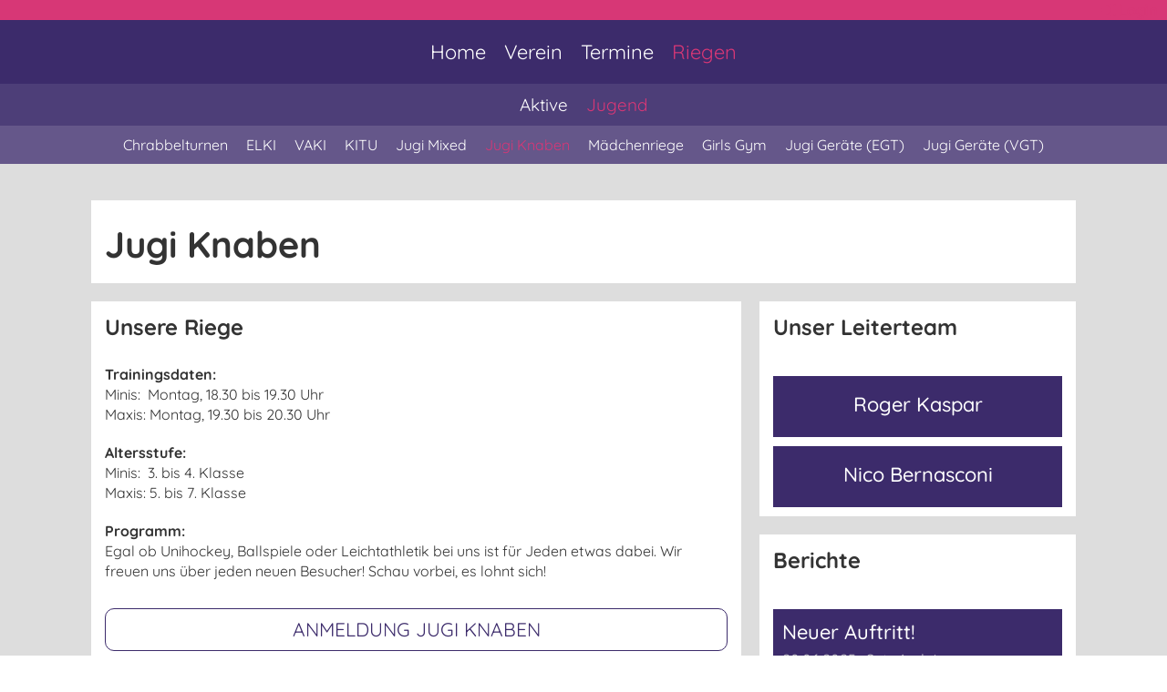

--- FILE ---
content_type: text/html;charset=UTF-8
request_url: https://svwohlenschwil.ch/riegen/jugend/jugiknaben
body_size: 7111
content:
<!DOCTYPE html>
<html lang="de">
<head>
<base href="/clubdesk/w_svwohlenschwil/"/>

<meta name="google-site-verification" content="qqg4ohGusV1oAczAfloCBYc3loi88t8OZsbNSLhpea8" />


    <meta http-equiv="content-type" content="text/html; charset=UTF-8">
    <meta name="viewport" content="width=device-width, initial-scale=1">

    <title>Jugi Knaben - Jugend - Riegen - Sportverein Wohlenschwil</title>
    <link rel="icon" href="fileservlet?type=image&amp;id=1002253&amp;s=djEt5390dVNOglPeCtJpe_R9NCZclkk4QcJ6aq7P_O7-p20=">
<link rel="icon" type="image/png" href="fileservlet?type=image&amp;id=1002255&amp;s=djEtx4k5OS7ssbOTR9EsMSxY32xAnjmICnrMvtzaoiTHXJI=">
<link rel="apple-touch-icon" href="fileservlet?type=image&amp;id=1002255&amp;s=djEtx4k5OS7ssbOTR9EsMSxY32xAnjmICnrMvtzaoiTHXJI=">
<meta name="msapplication-square150x150logo" content="fileservlet?type=image&amp;id=1002255&amp;s=djEtx4k5OS7ssbOTR9EsMSxY32xAnjmICnrMvtzaoiTHXJI=">
<meta name="msapplication-square310x310logo" content="fileservlet?type=image&amp;id=1002255&amp;s=djEtx4k5OS7ssbOTR9EsMSxY32xAnjmICnrMvtzaoiTHXJI=">
<meta name="msapplication-square70x70logo" content="fileservlet?type=image&amp;id=1002255&amp;s=djEtx4k5OS7ssbOTR9EsMSxY32xAnjmICnrMvtzaoiTHXJI=">
<meta name="msapplication-wide310x150logo" content="fileservlet?type=image&amp;id=1002255&amp;s=djEtx4k5OS7ssbOTR9EsMSxY32xAnjmICnrMvtzaoiTHXJI=">
<link rel="stylesheet" type="text/css" media="all" href="v_4.5.19/shared/css/normalize.css"/>
<link rel="stylesheet" type="text/css" media="all" href="v_4.5.19/shared/css/layout.css"/>
<link rel="stylesheet" type="text/css" media="all" href="v_4.5.19/shared/css/tinyMceContent.css"/>
<link rel="stylesheet" type="text/css" media="all" href="v_4.5.19/webpage/css/admin.css"/>
<link rel="stylesheet" type="text/css" media="all" href="/clubdesk/webpage/fontawesome_6_1_1/css/all.min.css"/>
<link rel="stylesheet" type="text/css" media="all" href="/clubdesk/webpage/lightbox/featherlight-1.7.13.min.css"/>
<link rel="stylesheet" type="text/css" media="all" href="/clubdesk/webpage/aos/aos-2.3.2.css"/>
<link rel="stylesheet" type="text/css" media="all" href="/clubdesk/webpage/owl/css/owl.carousel-2.3.4.min.css"/>
<link rel="stylesheet" type="text/css" media="all" href="/clubdesk/webpage/owl/css/owl.theme.default-2.3.4.min.css"/>
<link rel="stylesheet" type="text/css" media="all" href="/clubdesk/webpage/owl/css/animate-1.0.css"/>
<link rel="stylesheet" type="text/css" media="all" href="v_4.5.19/content.css?v=1750186872506"/>
<link rel="stylesheet" type="text/css" media="all" href="v_4.5.19/shared/css/altcha-cd.css"/>
<script type="text/javascript" src="v_4.5.19/webpage/jquery_3_6_0/jquery-3.6.0.min.js"></script><script async defer src="v_4.5.19/shared/scripts/altcha_2_0_1/altcha.i18n.js" type="module"></script>
    <link rel="stylesheet" href="/clubdesk/webpage/cookieconsent/cookieconsent-3.1.1.min.css">
<link rel="stylesheet" href="genwwwfiles/page.css?v=1750186872506">

<link rel="stylesheet" href="wwwfiles/custom.css?v=" />


</head>
<body class="cd-header-empty cd-sidebar-empty">


<header class="header-wrapper">
    <div class="cd-header "></div>
</header>

<nav class="cd-navigation-bar-container" id="cd-navigation-element">
    <a href="javascript:void(0);" onclick="if (!window.location.hash) { window.location.href='/riegen/jugend/jugiknaben#cd-page-content'; const target = document.getElementById('cd-page-content'); let nav = document.getElementById('cd-navigation-element'); const y = target.getBoundingClientRect().top + window.scrollY - nav.offsetHeight; window.scrollTo({ top: y, behavior: 'auto' }); } else { window.location.href=window.location.href; }"onkeyup="if(event.key === 'Enter') { event.preventDefault(); this.click(); }" class="cd-skip-link" tabindex="0">Direkt zum Hauptinhalt springen</a>

    <div class="navigation-bar">
        <div class="cd-navigation-bar-content">
            
            <span class="cd-filler"></span>
            <div class="cd-login-link-desktop">
    <a class="cd-link-login" href="/riegen/jugend/jugiknaben?action=login"><i style="padding: 3px;" class="fas fa-sign-in-alt"></i>Login</a>
</div>
        </div>
    </div>

    <div class="menu-bar cd-hide-small">
        <div class="menu-bar-content">
        <nav class="cd-menubar cd-menu">
    <div class="cd-menu-level-1">
        <ul>
                <li>
                    <a href="/home"  data-id="_0" data-parent-id="" class="cd-menu-item ">
                        Home
                    </a>
                </li>
                <li>
                    <a href="/verein"  data-id="_1" data-parent-id="" class="cd-menu-item ">
                        Verein
                    </a>
                </li>
                <li>
                    <a href="/termine"  data-id="_2" data-parent-id="" class="cd-menu-item ">
                        Termine
                    </a>
                </li>
                <li>
                    <a href="/riegen"  data-id="_3" data-parent-id="" class="cd-menu-item ">
                        Riegen
                    </a>
                </li>
        </ul>
    </div>

    <div class="cd-menu-level-2">
        <ul>
                <li>
                    <a href="/riegen/aktive"  data-id="_3_0" data-parent-id="_3" class="cd-menu-item ">
                        Aktive
                    </a>
                </li>
                <li>
                    <a href="/riegen/jugend"  data-id="_3_1" data-parent-id="_3" class="cd-menu-item ">
                        Jugend
                    </a>
                </li>
        </ul>
    </div>

    <div class="cd-menu-level-3">
        <ul>
                <li>
                    <a href="/riegen/jugend/chrabbelturnen"  data-id="_3_1_0" data-parent-id="_3_1" class="cd-menu-item ">
                        Chrabbelturnen
                    </a>
                </li>
                <li>
                    <a href="/riegen/jugend/elki"  data-id="_3_1_1" data-parent-id="_3_1" class="cd-menu-item ">
                        ELKI
                    </a>
                </li>
                <li>
                    <a href="/riegen/jugend/vaki"  data-id="_3_1_2" data-parent-id="_3_1" class="cd-menu-item ">
                        VAKI
                    </a>
                </li>
                <li>
                    <a href="/riegen/jugend/kitu"  data-id="_3_1_3" data-parent-id="_3_1" class="cd-menu-item ">
                        KITU
                    </a>
                </li>
                <li>
                    <a href="/riegen/jugend/jugimixed"  data-id="_3_1_4" data-parent-id="_3_1" class="cd-menu-item ">
                        Jugi Mixed
                    </a>
                </li>
                <li>
                    <a href="/riegen/jugend/jugiknaben"  data-id="_3_1_5" data-parent-id="_3_1" class="cd-menu-item ">
                        Jugi Knaben
                    </a>
                </li>
                <li>
                    <a href="/riegen/jugend/maedchenriege"  data-id="_3_1_6" data-parent-id="_3_1" class="cd-menu-item ">
                        Mädchenriege
                    </a>
                </li>
                <li>
                    <a href="/riegen/jugend/girlsgym"  data-id="_3_1_7" data-parent-id="_3_1" class="cd-menu-item ">
                        Girls Gym
                    </a>
                </li>
                <li>
                    <a href="/riegen/jugend/jugigeraeteegt"  data-id="_3_1_8" data-parent-id="_3_1" class="cd-menu-item ">
                        Jugi Geräte (EGT)
                    </a>
                </li>
                <li>
                    <a href="/riegen/jugend/jugigeraetevgt"  data-id="_3_1_9" data-parent-id="_3_1" class="cd-menu-item ">
                        Jugi Geräte (VGT)
                    </a>
                </li>
        </ul>
    </div>
</nav>
        </div>
    </div>

    <div class="menu-bar-fixed cd-hide-small">
        <div class="menu-bar-content scroll-offset-desktop" id="cd-navigation-element">
        <nav class="cd-menubar cd-menu">
    <div class="cd-menu-level-1">
        <ul>
                <li>
                    <a href="/home"  data-id="_0" data-parent-id="" class="cd-menu-item ">
                        Home
                    </a>
                </li>
                <li>
                    <a href="/verein"  data-id="_1" data-parent-id="" class="cd-menu-item ">
                        Verein
                    </a>
                </li>
                <li>
                    <a href="/termine"  data-id="_2" data-parent-id="" class="cd-menu-item ">
                        Termine
                    </a>
                </li>
                <li>
                    <a href="/riegen"  data-id="_3" data-parent-id="" class="cd-menu-item ">
                        Riegen
                    </a>
                </li>
        </ul>
    </div>

    <div class="cd-menu-level-2">
        <ul>
                <li>
                    <a href="/riegen/aktive"  data-id="_3_0" data-parent-id="_3" class="cd-menu-item ">
                        Aktive
                    </a>
                </li>
                <li>
                    <a href="/riegen/jugend"  data-id="_3_1" data-parent-id="_3" class="cd-menu-item ">
                        Jugend
                    </a>
                </li>
        </ul>
    </div>

    <div class="cd-menu-level-3">
        <ul>
                <li>
                    <a href="/riegen/jugend/chrabbelturnen"  data-id="_3_1_0" data-parent-id="_3_1" class="cd-menu-item ">
                        Chrabbelturnen
                    </a>
                </li>
                <li>
                    <a href="/riegen/jugend/elki"  data-id="_3_1_1" data-parent-id="_3_1" class="cd-menu-item ">
                        ELKI
                    </a>
                </li>
                <li>
                    <a href="/riegen/jugend/vaki"  data-id="_3_1_2" data-parent-id="_3_1" class="cd-menu-item ">
                        VAKI
                    </a>
                </li>
                <li>
                    <a href="/riegen/jugend/kitu"  data-id="_3_1_3" data-parent-id="_3_1" class="cd-menu-item ">
                        KITU
                    </a>
                </li>
                <li>
                    <a href="/riegen/jugend/jugimixed"  data-id="_3_1_4" data-parent-id="_3_1" class="cd-menu-item ">
                        Jugi Mixed
                    </a>
                </li>
                <li>
                    <a href="/riegen/jugend/jugiknaben"  data-id="_3_1_5" data-parent-id="_3_1" class="cd-menu-item ">
                        Jugi Knaben
                    </a>
                </li>
                <li>
                    <a href="/riegen/jugend/maedchenriege"  data-id="_3_1_6" data-parent-id="_3_1" class="cd-menu-item ">
                        Mädchenriege
                    </a>
                </li>
                <li>
                    <a href="/riegen/jugend/girlsgym"  data-id="_3_1_7" data-parent-id="_3_1" class="cd-menu-item ">
                        Girls Gym
                    </a>
                </li>
                <li>
                    <a href="/riegen/jugend/jugigeraeteegt"  data-id="_3_1_8" data-parent-id="_3_1" class="cd-menu-item ">
                        Jugi Geräte (EGT)
                    </a>
                </li>
                <li>
                    <a href="/riegen/jugend/jugigeraetevgt"  data-id="_3_1_9" data-parent-id="_3_1" class="cd-menu-item ">
                        Jugi Geräte (VGT)
                    </a>
                </li>
        </ul>
    </div>
</nav>
        </div>
    </div>

    <div class="mobile-menu-bar cd-hide-large">
        <div class="cd-mobile-menu-bar-content scroll-offset-mobile">
    <div class="mobile-menu">
        
<div tabindex="0" class="cd-mobile-menu-button" onclick="toggleMobileMenu(event)"
     onkeyup="if(event.key === 'Enter') { event.preventDefault(); this.click(event); }">
    <div class="menu-label">Menü</div>
    <div class="nav-icon">
        <span></span>
        <span></span>
        <span></span>
    </div>
    
</div>
    </div>

    <div class="filler"></div>

</div>


    </div>

    <div class="mobile-menu-bar-fixed cd-hide-large scroll-offset-mobile">
        <div class="cd-mobile-menu-bar-content scroll-offset-mobile">
    <div class="mobile-menu">
        
<div tabindex="0" class="cd-mobile-menu-button" onclick="toggleMobileMenu(event)"
     onkeyup="if(event.key === 'Enter') { event.preventDefault(); this.click(event); }">
    <div class="menu-label">Menü</div>
    <div class="nav-icon">
        <span></span>
        <span></span>
        <span></span>
    </div>
    
</div>
    </div>

    <div class="filler"></div>

</div>


        <div class="cd-mobile-menu cd-menu">
    <div class="cd-mobile-menu-background"></div>
    <div class="cd-mobile-menu-level-1">
        <ul>
            <li>
                <a href="/home"  data-id="_0" data-parent-id="" class="cd-menu-item   ">
                    Home
                </a>
            </li>
            <li>
                <a href="/verein"  data-id="_1" data-parent-id="" class="cd-menu-item   cd-menu-expand">
                    Verein
                        <i class="fas fa-chevron-down cd-menu-expander"></i>
                </a>
                    <div class="cd-mobile-menu-level-2">
                        <ul>
                            <li>
                                <a href="/verein/verein"  data-id="_1_0" data-parent-id="_1" class="cd-menu-item   ">
                                    Verein
                                </a>
                                <div class="cd-mobile-menu-level-3">
                                    <ul>
                                        <li>
                                            <a href="/verein/verein"  class="cd-menu-item ">
                                                Verein
                                            </a>
                                        </li>
                                    </ul>
                                </div>
                            </li>
                            <li>
                                <a href="/verein/vorstand"  data-id="_1_1" data-parent-id="_1" class="cd-menu-item   ">
                                    Vorstand
                                </a>
                                <div class="cd-mobile-menu-level-3">
                                    <ul>
                                        <li>
                                            <a href="/verein/vorstand"  class="cd-menu-item ">
                                                Vorstand
                                            </a>
                                        </li>
                                    </ul>
                                </div>
                            </li>
                            <li>
                                <a href="/verein/kontakt"  data-id="_1_2" data-parent-id="_1" class="cd-menu-item   ">
                                    Kontakt
                                </a>
                                <div class="cd-mobile-menu-level-3">
                                    <ul>
                                        <li>
                                            <a href="/verein/kontakt"  class="cd-menu-item ">
                                                Kontakt
                                            </a>
                                        </li>
                                    </ul>
                                </div>
                            </li>
                        </ul>
                    </div>
            </li>
            <li>
                <a href="/termine"  data-id="_2" data-parent-id="" class="cd-menu-item   ">
                    Termine
                </a>
            </li>
            <li>
                <a href="/riegen"  data-id="_3" data-parent-id="" class="cd-menu-item  cd-menu-selected cd-menu-expand">
                    Riegen
                        <i class="fas fa-chevron-down cd-menu-expander"></i>
                </a>
                    <div class="cd-mobile-menu-level-2">
                        <ul>
                            <li>
                                <a href="/riegen/aktive"  data-id="_3_0" data-parent-id="_3" class="cd-menu-item   cd-menu-expand">
                                    Aktive
                                        <i class="fas fa-chevron-down cd-menu-expander"></i>
                                </a>
                                <div class="cd-mobile-menu-level-3">
                                    <ul>
                                        <li>
                                            <a href="/riegen/aktive"  class="cd-menu-item ">
                                                Aktive
                                            </a>
                                        </li>
                                        <li>
                                            <a href="/riegen/aktive/aktivriege"  data-id="_3_0_0" data-parent-id="_3_0" class="cd-menu-item ">
                                                Aktivriege
                                            </a>
                                        </li>
                                        <li>
                                            <a href="/riegen/aktive/aktivriegegeraete"  data-id="_3_0_1" data-parent-id="_3_0" class="cd-menu-item ">
                                                Aktivriege Geräte
                                            </a>
                                        </li>
                                        <li>
                                            <a href="/riegen/aktive/sporteva"  data-id="_3_0_2" data-parent-id="_3_0" class="cd-menu-item ">
                                                Sporteva
                                            </a>
                                        </li>
                                        <li>
                                            <a href="/riegen/aktive/ladysfit"  data-id="_3_0_3" data-parent-id="_3_0" class="cd-menu-item ">
                                                LadysFit
                                            </a>
                                        </li>
                                    </ul>
                                </div>
                            </li>
                            <li>
                                <a href="/riegen/jugend"  data-id="_3_1" data-parent-id="_3" class="cd-menu-item  cd-menu-selected cd-menu-expand">
                                    Jugend
                                        <i class="fas fa-chevron-down cd-menu-expander"></i>
                                </a>
                                <div class="cd-mobile-menu-level-3">
                                    <ul>
                                        <li>
                                            <a href="/riegen/jugend"  class="cd-menu-item ">
                                                Jugend
                                            </a>
                                        </li>
                                        <li>
                                            <a href="/riegen/jugend/chrabbelturnen"  data-id="_3_1_0" data-parent-id="_3_1" class="cd-menu-item ">
                                                Chrabbelturnen
                                            </a>
                                        </li>
                                        <li>
                                            <a href="/riegen/jugend/elki"  data-id="_3_1_1" data-parent-id="_3_1" class="cd-menu-item ">
                                                ELKI
                                            </a>
                                        </li>
                                        <li>
                                            <a href="/riegen/jugend/vaki"  data-id="_3_1_2" data-parent-id="_3_1" class="cd-menu-item ">
                                                VAKI
                                            </a>
                                        </li>
                                        <li>
                                            <a href="/riegen/jugend/kitu"  data-id="_3_1_3" data-parent-id="_3_1" class="cd-menu-item ">
                                                KITU
                                            </a>
                                        </li>
                                        <li>
                                            <a href="/riegen/jugend/jugimixed"  data-id="_3_1_4" data-parent-id="_3_1" class="cd-menu-item ">
                                                Jugi Mixed
                                            </a>
                                        </li>
                                        <li>
                                            <a href="/riegen/jugend/jugiknaben"  data-id="_3_1_5" data-parent-id="_3_1" class="cd-menu-item cd-menu-active">
                                                Jugi Knaben
                                            </a>
                                        </li>
                                        <li>
                                            <a href="/riegen/jugend/maedchenriege"  data-id="_3_1_6" data-parent-id="_3_1" class="cd-menu-item ">
                                                Mädchenriege
                                            </a>
                                        </li>
                                        <li>
                                            <a href="/riegen/jugend/girlsgym"  data-id="_3_1_7" data-parent-id="_3_1" class="cd-menu-item ">
                                                Girls Gym
                                            </a>
                                        </li>
                                        <li>
                                            <a href="/riegen/jugend/jugigeraeteegt"  data-id="_3_1_8" data-parent-id="_3_1" class="cd-menu-item ">
                                                Jugi Geräte (EGT)
                                            </a>
                                        </li>
                                        <li>
                                            <a href="/riegen/jugend/jugigeraetevgt"  data-id="_3_1_9" data-parent-id="_3_1" class="cd-menu-item ">
                                                Jugi Geräte (VGT)
                                            </a>
                                        </li>
                                    </ul>
                                </div>
                            </li>
                        </ul>
                    </div>
            </li>
        </ul>
    </div>
</div>
    </div>
</nav>

<div class="main cd-light">

        <div tabindex="0" class="cd-totop-button" onclick="topFunction()"
         onkeyup="if(event.key === 'Enter') { topFunction(); }">
        <i class="fas fa-chevron-up"></i>
    </div>




<main class="content-wrapper" tabindex="-1" id="cd-page-content" >
<div class="cd-content "><div aria-labelledby="block_110828_title" id='section_1002061' class='cd-section cd-dark' debug-label='1002061' style=''>
<span class='cd-backgroundPane' style='display: block; position: absolute; overflow: hidden;top: 0px;left: 0px;bottom: 0px;right: 0px;background-color: rgba(221,221,221,1);'>
</span>
<div class='cd-section-content'><div class="cd-row">

    <div class="cd-col m12">
        <div data-block-type="19" class="cd-block"
     debug-label="SpaceBlock:110827"
     id="block_110827" 
     style="" >

    <div class="cd-block-content" id="block_110827_content"
         style="">
        <div class="cd-space" style="height: 20px; margin: 0; padding: 0; border: 0;">
</div>
</div>
    </div>
</div>
    </div>

<div class="cd-row">

    <div class="cd-col m12">
        <div data-block-type="24" class="cd-block cd-light"
     debug-label="TitleBlock:110828"
     id="block_110828" 
     style="" >

    <div class="cd-block-content" id="block_110828_content"
         style="">
        <h1 id="block_110828_title">Jugi Knaben</h1></div>
    <span class='cd-backgroundPane' style='display: block; position: absolute; overflow: hidden;top: 0px;left: 0px;bottom: 0px;right: 0px;background-color: rgba(255,255,255,1);'>
</span>
</div>
</div>
    </div>

<div class="cd-row">

    <div class="cd-col m12">
        <div data-block-type="19" class="cd-block cd-light"
     debug-label="SpaceBlock:110829"
     id="block_110829" 
     style="" >

    <div class="cd-block-content" id="block_110829_content"
         style="">
        <div class="cd-space" style="height: 5px; margin: 0; padding: 0; border: 0;">
</div>
</div>
    <span class='cd-backgroundPane' style='display: block; position: absolute; overflow: hidden;top: 0px;left: 0px;bottom: 0px;right: 0px;background-color: rgba(255,255,255,1);'>
</span>
</div>
</div>
    </div>

<div class="cd-row">

    <div class="cd-col m12">
        <div data-block-type="19" class="cd-block"
     debug-label="SpaceBlock:110830"
     id="block_110830" 
     style="" >

    <div class="cd-block-content" id="block_110830_content"
         style="">
        <div class="cd-space" style="height: 20px; margin: 0; padding: 0; border: 0;">
</div>
</div>
    </div>
</div>
    </div>

<div class="cd-row">

    <div class="cd-col m8">
        <div data-block-type="24" class="cd-block cd-light"
     debug-label="TitleBlock:110831"
     id="block_110831" 
     style="" >

    <div class="cd-block-content" id="block_110831_content"
         style="">
        <h2 id="block_110831_title">Unsere Riege</h2></div>
    <span class='cd-backgroundPane' style='display: block; position: absolute; overflow: hidden;top: 0px;left: 0px;bottom: 0px;right: 0px;background-color: rgba(255,255,255,1);'>
</span>
</div>
<div data-block-type="0" class="cd-block cd-light"
     debug-label="TextBlock:110832"
     id="block_110832" 
     style="" >

    <div class="cd-block-content" id="block_110832_content"
         style="">
        <p><strong>Trainingsdaten:<br></strong>Minis:&nbsp; Montag, 18.30 bis 19.30 Uhr<br>Maxis: Montag, 19.30 bis 20.30 Uhr</p>
<p><strong>Altersstufe:<br></strong>Minis:&nbsp; 3. bis 4. Klasse<br>Maxis: 5. bis 7. Klasse</p>
<p><strong>Programm:<br></strong>Egal ob Unihockey, Ballspiele oder Leichtathletik bei uns ist f&uuml;r Jeden etwas dabei. Wir freuen uns &uuml;ber jeden neuen Besucher! Schau vorbei, es lohnt sich!</p></div>
    <span class='cd-backgroundPane' style='display: block; position: absolute; overflow: hidden;top: 0px;left: 0px;bottom: 0px;right: 0px;background-color: rgba(255,255,255,1);'>
</span>
</div>
<div data-block-type="25" class="cd-block cd-block-justify cd-light"
     debug-label="Button:110833"
     id="block_110833" 
     style="" >

    <div class="cd-block-content" id="block_110833_content"
         style="">
        <a class='cd-button cd-button-primary'
   href='https://www.svwohlenschwil.ch/riegen/jugend/jugiknaben/jugiknabenanmeldung'
        
>
    Anmeldung Jugi Knaben</a>
</div>
    <span class='cd-backgroundPane' style='display: block; position: absolute; overflow: hidden;top: 0px;left: 0px;bottom: 0px;right: 0px;background-color: rgba(255,255,255,1);'>
</span>
</div>
<div data-block-type="0" class="cd-block cd-light"
     debug-label="TextBlock:110834"
     id="block_110834" 
     style="" >

    <div class="cd-block-content" id="block_110834_content"
         style="">
        <p>Unser Vereinsjahr dauert von August bis Juli und der Mitgliederbeitrag f&uuml;r Kinder liegt bei CHF 70.00 pro Schuljahr. Bei Schulferien oder schulfreien Tage findet das Turnen in der Regel&nbsp;nicht&nbsp;statt.&nbsp;</p>
<p>Bei Austritt muss dies schriftlich dem/r Leiter/in gemeldet werden.</p>
<p>&nbsp;</p></div>
    <span class='cd-backgroundPane' style='display: block; position: absolute; overflow: hidden;top: 0px;left: 0px;bottom: 0px;right: 0px;background-color: rgba(255,255,255,1);'>
</span>
</div>
<div data-block-type="19" class="cd-block cd-light"
     debug-label="SpaceBlock:110835"
     id="block_110835" 
     style="" >

    <div class="cd-block-content" id="block_110835_content"
         style="">
        <div class="cd-space" style="height: 20px; margin: 0; padding: 0; border: 0;">
</div>
</div>
    <span class='cd-backgroundPane' style='display: block; position: absolute; overflow: hidden;top: 0px;left: 0px;bottom: 0px;right: 0px;background-color: rgba(221,221,221,1);'>
</span>
</div>
<div data-block-type="26" class="cd-block cd-light"
     debug-label="ImageCarousel:110836"
     id="block_110836" 
     style="" >

    <div class="cd-block-content" id="block_110836_content"
         style="padding: 5px;">
        <div class="cd-carousel-container cd-carousel-nav-hover cd-carousel-dots-hover"
        
>
    <div tabindex="0" class="cd-carousel-nav" style="left: 0;" onclick="carouselPrev110836();" onkeyup="if(event.key === 'Enter') { event.preventDefault(); this.click(); }"><i class="cd-carousel-arrow fas fa-angle-left"></i></div>
    <div tabindex="0" class="cd-carousel-nav" style="right: 0;" onclick="carouselNext110836();" onkeyup="if(event.key === 'Enter') { event.preventDefault(); this.click(); }"><i class="cd-carousel-arrow fas fa-angle-right"></i></div>

    <div class="cd-carousel-dots-110836 cd-carousel-dots">
        <i class="cd-carousel-dot fas fa-circle" onclick="carouselGoTo110836(0);"></i>
        <i class="cd-carousel-dot fas fa-circle" onclick="carouselGoTo110836(1);"></i>
        <i class="cd-carousel-dot fas fa-circle" onclick="carouselGoTo110836(2);"></i>
        </div>

    <div class="cd-carousel-dots-110836 cd-carousel-dots-mobile">
        <i class="cd-carousel-dot fas fa-circle" onclick="carouselGoTo110836(0);"></i>
        <i class="cd-carousel-dot fas fa-circle" onclick="carouselGoTo110836(1);"></i>
        <i class="cd-carousel-dot fas fa-circle" onclick="carouselGoTo110836(2);"></i>
        </div>
    <div id="cd-image-carousel-110836" class="owl-carousel owl-theme">
        <div class="cd-carousel-item">
            <div class="cd-image-wrapper-16_10"><div class="cd-image-content "><a href="fileservlet?type=image&amp;id=1002365&amp;s=djEtkgZXUkSk-w7zebCxuhzH1T8GQzyqUgSKbbR259MGAqI=&amp;imageFormat=_2048x2048" data-featherlight="image"><img alt="" class="owl-lazy cd-image-cover" data-src="fileservlet?type=image&amp;id=1002365&amp;s=djEtkgZXUkSk-w7zebCxuhzH1T8GQzyqUgSKbbR259MGAqI=&amp;imageFormat=_2048x2048"/></a></div></div></div>
        <div class="cd-carousel-item">
            <div class="cd-image-wrapper-16_10"><div class="cd-image-content "><a href="fileservlet?type=image&amp;id=1002366&amp;s=djEt5Ps39nwyDvifMyMEjjRvezmSGQn_ZT4w7z_5_zgsk7o=&amp;imageFormat=_2048x2048" data-featherlight="image"><img alt="" class="owl-lazy cd-image-cover" data-src="fileservlet?type=image&amp;id=1002366&amp;s=djEt5Ps39nwyDvifMyMEjjRvezmSGQn_ZT4w7z_5_zgsk7o=&amp;imageFormat=_2048x2048"/></a></div></div></div>
        <div class="cd-carousel-item">
            <div class="cd-image-wrapper-16_10"><div class="cd-image-content "><a href="fileservlet?type=image&amp;id=1002367&amp;s=djEt8-n8soCt-iHYXdCqUAjsaXsJilnVEwKx5Dmg7vpLL24=&amp;imageFormat=_2048x2048" data-featherlight="image"><img alt="" class="owl-lazy cd-image-cover" data-src="fileservlet?type=image&amp;id=1002367&amp;s=djEt8-n8soCt-iHYXdCqUAjsaXsJilnVEwKx5Dmg7vpLL24=&amp;imageFormat=_2048x2048"/></a></div></div></div>
        </div>
</div>

<script type="text/javascript">
    function carouselGoTo110836(index) {
        $('#cd-image-carousel-110836').trigger('to.owl.carousel', [index]);
    }
    function carouselPrev110836() {
        $('#cd-image-carousel-110836').trigger('prev.owl.carousel');
    }
    function carouselNext110836() {
        $('#cd-image-carousel-110836').trigger('next.owl.carousel');
    }
    function carouselPause110836() {
        $('#cd-image-carousel-110836').trigger('stop.owl.autoplay');
    }
    function carouselPlay110836() {
        $('#cd-image-carousel-110836').trigger('play.owl.autoplay', [10000]);
    }
    function updateDots110836(index) {
        $('.cd-carousel-dots-110836 .cd-carousel-dot').removeClass('active');
        $('.cd-carousel-dots-110836 .cd-carousel-dot:nth-child('+(index+1)+')').addClass('active');
    }

    $(document).ready(function () {
        var owl = $('#cd-image-carousel-110836');
        owl.owlCarousel({
             smartSpeed: 1000, 
            loop: true,
            lazyLoad: true,
            lazyLoadEager: 1,
            
            nav: false,
            dots: true,   
            responsive: {
                0: {
                    items: 1
                },
                601: {
                    items: 1
                }
            }
        });
        owl.on('changed.owl.carousel', function(event) {
            updateDots110836(event.page.index);
        });
        updateDots110836(0);
        carouselGoTo110836(0);
    });
</script>

</div>
    <span class='cd-backgroundPane' style='display: block; position: absolute; overflow: hidden;top: 0px;left: 0px;bottom: 0px;right: 0px;background-color: rgba(60,43,107,1);'>
</span>
</div>
</div>
    <div class="cd-col m4">
        <div data-block-type="24" class="cd-block cd-light"
     debug-label="TitleBlock:110837"
     id="block_110837" 
     style="" >

    <div class="cd-block-content" id="block_110837_content"
         style="">
        <h2 id="block_110837_title">Unser Leiterteam<br><br></h2></div>
    <span class='cd-backgroundPane' style='display: block; position: absolute; overflow: hidden;top: 0px;left: 0px;bottom: 0px;right: 0px;background-color: rgba(255,255,255,1);'>
</span>
</div>
<div data-block-type="22" class="cd-block cd-light"
     debug-label="ContactList-Tile:110838"
     id="block_110838" 
     style="" >

    <div class="cd-block-content" id="block_110838_content"
         style="">
        <div class="cd-contactlist-tile-v cd-tile-v">
    <div class="cd-tile-container">
    <div tabindex="0" class="cd-tile-v-box cd-tile-width-1"  >
        <span class="cd-back-anchor"
              id="contactlistblock-110838-contact-1000459"></span>
        <div class="cd-tile-v-main-area" style="flex-grow:1;">
            <div class="cd-tile-v-main-heading">Roger Kaspar</div>
            <div class="cd-tile-v-main-subheading"></div>
        </div>
        </div>
    <div tabindex="0" class="cd-tile-v-box cd-tile-width-1"  >
        <span class="cd-back-anchor"
              id="contactlistblock-110838-contact-1000150"></span>
        <div class="cd-tile-v-main-area" style="flex-grow:1;">
            <div class="cd-tile-v-main-heading">Nico Bernasconi</div>
            <div class="cd-tile-v-main-subheading"></div>
        </div>
        </div>
    </div>
</div></div>
    <span class='cd-backgroundPane' style='display: block; position: absolute; overflow: hidden;top: 0px;left: 0px;bottom: 0px;right: 0px;background-color: rgba(255,255,255,1);'>
</span>
</div>
<div data-block-type="19" class="cd-block"
     debug-label="SpaceBlock:110839"
     id="block_110839" 
     style="" >

    <div class="cd-block-content" id="block_110839_content"
         style="">
        <div class="cd-space" style="height: 20px; margin: 0; padding: 0; border: 0;">
</div>
</div>
    </div>
<div data-block-type="24" class="cd-block cd-light"
     debug-label="TitleBlock:110840"
     id="block_110840" 
     style="" >

    <div class="cd-block-content" id="block_110840_content"
         style="">
        <h2 id="block_110840_title">Berichte<br /><br /></h2></div>
    <span class='cd-backgroundPane' style='display: block; position: absolute; overflow: hidden;top: 0px;left: 0px;bottom: 0px;right: 0px;background-color: rgba(255,255,255,1);'>
</span>
</div>
<div data-block-type="1" class="cd-block cd-light"
     debug-label="NewsItemList-List:110841"
     id="block_110841" 
     style="" >

    <div class="cd-block-content" id="block_110841_content"
         style="">
        <div class="cd-newslist-tile-h cd-tile-h">
    <span class="cd-back-anchor" id="newslistblock-110841"></span>
    <div class="cd-tile-container">
        <div tabindex="0" class="cd-tile-h-box cd-tile-width-1" onclick="window.location.href='/riegen/jugend/jugiknaben?b=110841&c=ND127&s=djEt0nIEp4LlyGQQHiJxNkg3OzY85Fdja2whO1xajEf4EeA='" style="cursor:pointer;"onkeyup="if(event.key === 'Enter') { event.preventDefault(); this.click(); }">
            <span class="cd-back-anchor"
                  id="newslistblock-110841-newsitem-127"></span>
            <div class="cd-tile-h-main-area" style="flex-grow:1;">
                <div class="cd-tile-h-main-heading">
                    Neuer Auftritt!</div>
                <div class="cd-tile-h-main-subheading">
                    <time>20.06.2025</time>
                    , Setz André</div>
            </div>


            </div>
        <div tabindex="0" class="cd-tile-h-box cd-tile-width-1" onclick="window.location.href='/riegen/jugend/jugiknaben?b=110841&c=ND128&s=djEtkQloY6h_JYDcYbNcKz2Et0ex6ANlzmJoVFsyG9TvCJg='" style="cursor:pointer;"onkeyup="if(event.key === 'Enter') { event.preventDefault(); this.click(); }">
            <span class="cd-back-anchor"
                  id="newslistblock-110841-newsitem-128"></span>
            <div class="cd-tile-h-main-area" style="flex-grow:1;">
                <div class="cd-tile-h-main-heading">
                    Jugendturnfest Etzgen</div>
                <div class="cd-tile-h-main-subheading">
                    <time>18.06.2025</time>
                    , Schmid Saskia</div>
            </div>


            </div>
        <div tabindex="0" class="cd-tile-h-box cd-tile-width-1" onclick="window.location.href='/riegen/jugend/jugiknaben?b=110841&c=ND125&s=djEtsRV0lcl6PdgmKqkX2cpMrdDKmAMhze5LhGj7oNKVGCM='" style="cursor:pointer;"onkeyup="if(event.key === 'Enter') { event.preventDefault(); this.click(); }">
            <span class="cd-back-anchor"
                  id="newslistblock-110841-newsitem-125"></span>
            <div class="cd-tile-h-main-area" style="flex-grow:1;">
                <div class="cd-tile-h-main-heading">
                    Unsere Jugend am kantonalen Unihockeyturnier in Niederrohrdorf</div>
                <div class="cd-tile-h-main-subheading">
                    <time>10.04.2025</time>
                    , Gmür Annina, Setz André</div>
            </div>


            </div>
        </div>

    <p class="cd-detailPageNavigation">
        <a class="cd-button cd-button-tertiary"
           href="/riegen/jugend/jugiknaben?b=110841&c=NL&s=djEtSf-040CItIUym0nSbTkvQgdIObTe8j3beUZg1VY5dOc=">Weitere Einträge</a>
    </p>
    </div></div>
    <span class='cd-backgroundPane' style='display: block; position: absolute; overflow: hidden;top: 0px;left: 0px;bottom: 0px;right: 0px;background-color: rgba(255,255,255,1);'>
</span>
</div>
<div data-block-type="19" class="cd-block"
     debug-label="SpaceBlock:110842"
     id="block_110842" 
     style="" >

    <div class="cd-block-content" id="block_110842_content"
         style="">
        <div class="cd-space" style="height: 20px; margin: 0; padding: 0; border: 0;">
</div>
</div>
    </div>
<div data-block-type="24" class="cd-block cd-light"
     debug-label="TitleBlock:110843"
     id="block_110843" 
     style="" >

    <div class="cd-block-content" id="block_110843_content"
         style="">
        <h2 id="block_110843_title">Anmeldung Anl&auml;sse&nbsp;<br /><br /></h2></div>
    <span class='cd-backgroundPane' style='display: block; position: absolute; overflow: hidden;top: 0px;left: 0px;bottom: 0px;right: 0px;background-color: rgba(255,255,255,1);'>
</span>
</div>
<div data-block-type="1" class="cd-block cd-light"
     debug-label="NewsItemList-List:110844"
     id="block_110844" 
     style="flex-grow: 1;" >

    <div class="cd-block-content" id="block_110844_content"
         style="">
        <div class="cd-newslist-tile-h cd-tile-h">
    <span class="cd-back-anchor" id="newslistblock-110844"></span>
    <div class="cd-tile-container">
        <div tabindex="0" class="cd-tile-h-box cd-tile-width-1" onclick="window.location.href='/riegen/jugend/jugiknaben?b=110844&c=ND106&s=djEtszjQximgAQ6OIe9N_9mexpXPOSqQN9J0soxnc07cSc8='" style="cursor:pointer;"onkeyup="if(event.key === 'Enter') { event.preventDefault(); this.click(); }">
            <span class="cd-back-anchor"
                  id="newslistblock-110844-newsitem-106"></span>
            <div class="cd-tile-h-main-area" style="flex-grow:1;">
                <div class="cd-tile-h-main-heading">
                    Anmeldung für die Jugendriegen (Turnsaison 25/26)</div>
                <div class="cd-tile-h-main-subheading">
                    <time>17.06.2025</time>
                    , Setz André</div>
            </div>


            </div>
        </div>

    </div></div>
    <span class='cd-backgroundPane' style='display: block; position: absolute; overflow: hidden;top: 0px;left: 0px;bottom: 0px;right: 0px;background-color: rgba(255,255,255,1);'>
</span>
</div>
</div>
    </div>

<div class="cd-row">

    <div class="cd-col m12">
        <div data-block-type="19" class="cd-block"
     debug-label="SpaceBlock:110845"
     id="block_110845" 
     style="" >

    <div class="cd-block-content" id="block_110845_content"
         style="">
        <div class="cd-space" style="height: 20px; margin: 0; padding: 0; border: 0;">
</div>
</div>
    </div>
</div>
    </div>

<div class="cd-row">

    <div class="cd-col m12">
        <div data-block-type="20" class="cd-block"
     debug-label="HorizontalRulerBlock:110846"
     id="block_110846" 
     style="" >

    <div class="cd-block-content" id="block_110846_content"
         style="">
        <hr />
</div>
    </div>
</div>
    </div>

<div class="cd-row">

    <div class="cd-col m2">
        <div data-block-type="19" class="cd-block"
     debug-label="SpaceBlock:110847"
     id="block_110847" 
     style="" >

    <div class="cd-block-content" id="block_110847_content"
         style="">
        <div class="cd-space" style="height: 1px; margin: 0; padding: 0; border: 0;">
</div>
</div>
    </div>
</div>
    <div class="cd-col m8">
        <div data-block-type="24" class="cd-block cd-light"
     debug-label="TitleBlock:110848"
     id="block_110848" 
     style="" >

    <div class="cd-block-content" id="block_110848_content"
         style="">
        <h2 id="block_110848_title">Unsere n&auml;chsten Termine&nbsp;</h2></div>
    <span class='cd-backgroundPane' style='display: block; position: absolute; overflow: hidden;top: 0px;left: 0px;bottom: 0px;right: 0px;background-color: rgba(221,221,221,1);'>
</span>
</div>
</div>
    <div class="cd-col m2">
        <div data-block-type="19" class="cd-block"
     debug-label="SpaceBlock:110849"
     id="block_110849" 
     style="" >

    <div class="cd-block-content" id="block_110849_content"
         style="">
        <div class="cd-space" style="height: 1px; margin: 0; padding: 0; border: 0;">
</div>
</div>
    </div>
</div>
    </div>

<div class="cd-row">

    <div class="cd-col m2">
        <div data-block-type="19" class="cd-block"
     debug-label="SpaceBlock:110850"
     id="block_110850" 
     style="" >

    <div class="cd-block-content" id="block_110850_content"
         style="">
        <div class="cd-space" style="height: 1px; margin: 0; padding: 0; border: 0;">
</div>
</div>
    </div>
</div>
    <div class="cd-col m8">
        <div data-block-type="2" class="cd-block cd-light"
     debug-label="EventList:110851"
     id="block_110851" 
     style="" >

    <div class="cd-block-content" id="block_110851_content"
         style="">
        <span class="cd-back-anchor" id="eventblock-110851"></span>

<div class="event-list cd-tile-h">
    <div id='event-message'>Keine Termine vorhanden.</div><div class="icsFooter">
        <div class="icsText">
            <i class="far fa-calendar-plus"></i>
            <a class="importantLink" href="/riegen/jugend/jugiknaben?b=110851&c=EL&s=djEtv14wpkkC2UopNWP9gfdTFpICdWVSG_y7ppyjgrtGWqQ=&subscribe=true">Termine abonnieren</a>
            <span class="icsExplanation">(in Kalender wie Outlook, iCal oder Mobilgeräte hinzufügen)</span>
        </div>
    </div>
    <p class="cd-detailPageNavigation">
        </p>
    </div>
</div>
    <span class='cd-backgroundPane' style='display: block; position: absolute; overflow: hidden;top: 0px;left: 0px;bottom: 0px;right: 0px;background-color: rgba(221,221,221,1);'>
</span>
</div>
</div>
    <div class="cd-col m2">
        <div data-block-type="19" class="cd-block"
     debug-label="SpaceBlock:110852"
     id="block_110852" 
     style="" >

    <div class="cd-block-content" id="block_110852_content"
         style="">
        <div class="cd-space" style="height: 1px; margin: 0; padding: 0; border: 0;">
</div>
</div>
    </div>
</div>
    </div>

<div class="cd-row">

    <div class="cd-col m12">
        <div data-block-type="19" class="cd-block"
     debug-label="SpaceBlock:110853"
     id="block_110853" 
     style="" >

    <div class="cd-block-content" id="block_110853_content"
         style="">
        <div class="cd-space" style="height: 20px; margin: 0; padding: 0; border: 0;">
</div>
</div>
    </div>
</div>
    </div>

</div>
</div>
</div>
</main>

<footer>
    <div class="cd-footer "><div id='section_1002017' class='cd-section cd-dark' debug-label='1002017' style=''>
<span class='cd-backgroundPane' style='display: block; position: absolute; overflow: hidden;top: 0px;left: 0px;bottom: 0px;right: 0px;background-color: rgba(60,43,107,0.79);'>
</span>
<div class='cd-section-content'><div class="cd-row">

    <div class="cd-col m4">
        <div data-block-type="19" class="cd-block"
     debug-label="SpaceBlock:110603"
     id="block_110603" 
     style="" >

    <div class="cd-block-content" id="block_110603_content"
         style="">
        <div class="cd-space" style="height: 2px; margin: 0; padding: 0; border: 0;">
</div>
</div>
    </div>
</div>
    <div class="cd-col m4">
        <div data-block-type="23" class="cd-block cd-block-center cd-block-mobile-center"
     debug-label="SocialMedia:110602"
     id="block_110602" 
     style="" >

    <div class="cd-block-content" id="block_110602_content"
         style="">
        <div style='display: inline-block'>
    <a class='cd-social-media-icon' href="https://www.youtube.com/results?search_query=sv+wohlenschwil" target="_blank" aria-label="Besuche uns auf YouTube"><i class="fab fa-youtube-square"></i></a><a class='cd-social-media-icon' href="https://www.instagram.com/sv_wohlenschwil/" target="_blank" aria-label="Besuche uns auf Instagram"><i class="fab fa-instagram"></i></a><a class='cd-social-media-icon' href="mailto:vorstand@svwohlenschwil.ch" target="_blank" aria-label="Schreib uns eine E-Mail"><i class="fas fa-envelope-square"></i></a></div></div>
    </div>
<div data-block-type="19" class="cd-block"
     debug-label="SpaceBlock:116676"
     id="block_116676" 
     style="" >

    <div class="cd-block-content" id="block_116676_content"
         style="">
        <div class="cd-space" style="height: 20px; margin: 0; padding: 0; border: 0;">
</div>
</div>
    </div>
<div data-block-type="0" class="cd-block cd-block-center"
     debug-label="TextBlock:110604"
     id="block_110604" 
     style="" >

    <div class="cd-block-content" id="block_110604_content"
         style="">
        <div style="text-align: left;">
<div style="text-align: left;"><strong><span style="color: #ffffff;">&copy; 2026 by Sportverein Wohlenschwil</span></strong></div>
</div></div>
    </div>
<div data-block-type="19" class="cd-block"
     debug-label="SpaceBlock:116678"
     id="block_116678" 
     style="" >

    <div class="cd-block-content" id="block_116678_content"
         style="">
        <div class="cd-space" style="height: 5px; margin: 0; padding: 0; border: 0;">
</div>
</div>
    </div>
<div data-block-type="0" class="cd-block cd-block-right cd-block-mobile-center"
     debug-label="TextBlock:110606"
     id="block_110606" 
     style="" >

    <div class="cd-block-content" id="block_110606_content"
         style="">
        <div style="text-align: center;"><span style="color: rgb(255, 255, 255);"><a style="color: rgb(255, 255, 255);" href="https://www.svwohlenschwil.ch/verein/kontakt">Impressum</a></span></div>
<div style="text-align: center;"><span style="color: rgb(255, 255, 255);"><a style="color: rgb(255, 255, 255);" href="/clubdesk/www/svwohlenschwil5?p=100663">&nbsp;</a><a style="color: rgb(255, 255, 255);" href="https://www.svwohlenschwil.ch/verein/kontakt">Datenschutz</a></span></div></div>
    </div>
</div>
    <div class="cd-col m4">
        <div data-block-type="19" class="cd-block"
     debug-label="SpaceBlock:116677"
     id="block_116677" 
     style="" >

    <div class="cd-block-content" id="block_116677_content"
         style="">
        <div class="cd-space" style="height: 1px; margin: 0; padding: 0; border: 0;">
</div>
</div>
    </div>
</div>
    </div>

</div>
</div>
</div>
</footer>
</div>
<script type="text/javascript" src="v_4.5.19/webpage/in-page-navigation.js"></script>
<script type="text/javascript" src="webpage/lightbox/featherlight-1.7.13.min.js"></script>
<script type="text/javascript" src="webpage/aos/aos-2.3.2.js"></script>
<script type="text/javascript" src="webpage/aos/aos-init-2.3.2.js"></script>
<script type="text/javascript" src="webpage/lightbox/featherlight-1.7.13.min.js"></script>
<script type="text/javascript" src="webpage/owl/owl.carousel-2.3.4-cd.js"></script>
<script type="text/javascript" src="webpage/fixes/ofi.js"></script>
<script type="text/javascript" src="webpage/fixes/captions.js"></script>
<script type="text/javascript">
objectFitImages('.cd-image-content img');
adjustCaptionContainer();
</script>
<script>  window.addEventListener('load', (event) => {
    let altchaWidgets = document.querySelectorAll('altcha-widget');
    if (!altchaWidgets || altchaWidgets.length == 0) {
      return;
    }
    for (var i = 0; i < altchaWidgets.length; i++) {
      let altchaWidget = altchaWidgets[i];
      let anchor = document.querySelector(altchaWidget.floatinganchor);
      anchor.addEventListener('mouseenter', function() { if (altchaWidget.getState() === 'verifying') { altchaWidget.removeAttribute('hidden'); } });
      anchor.addEventListener('mouseleave', function() { altchaWidget.setAttribute('hidden', 'true'); });
      altchaWidget.addEventListener('statechange', (ev) => {
        if (ev.detail.state === 'error') {
          altchaWidget.removeAttribute('hidden');
        }
      });
    }
  });
</script>

<script src="/clubdesk/webpage/cookieconsent/cookieconsent-3.1.1.min.js" type="text/javascript"></script>
<script src="genwwwfiles/page.js?v=1750186872506" type="text/javascript"></script>


</body>
</html>